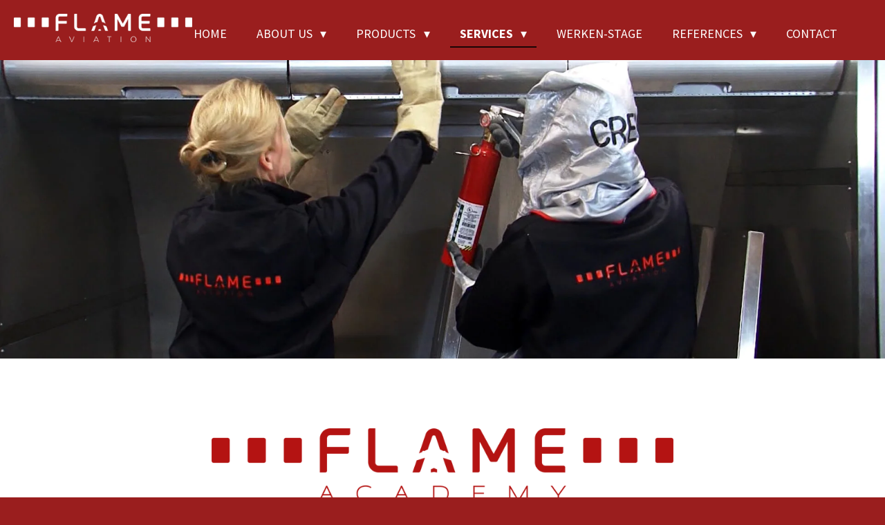

--- FILE ---
content_type: text/html; charset=UTF-8
request_url: https://www.flame-aviation.com/services/training
body_size: 12062
content:
<!DOCTYPE html>
<html lang="en-GB">
    <head>
        <meta http-equiv="Content-Type" content="text/html; charset=utf-8">
        <meta name="viewport" content="width=device-width, initial-scale=1.0, maximum-scale=5.0">
        <meta http-equiv="X-UA-Compatible" content="IE=edge">
        <link rel="canonical" href="https://www.flame-aviation.com/services/training">
        <link rel="sitemap" type="application/xml" href="https://www.flame-aviation.com/sitemap.xml">
        <meta property="og:title" content="Training / Services | Flame Aviation">
        <meta property="og:url" content="https://www.flame-aviation.com/services/training">
        <base href="https://www.flame-aviation.com/">
        <meta name="description" property="og:description" content="Fire training and instructor training for Flame Aviation&#039;s fire trainers (RFFT).">
                <script nonce="3c063593a2498051a022f615502b72c1">
            
            window.JOUWWEB = window.JOUWWEB || {};
            window.JOUWWEB.application = window.JOUWWEB.application || {};
            window.JOUWWEB.application = {"backends":[{"domain":"jouwweb.nl","freeDomain":"jouwweb.site"},{"domain":"webador.com","freeDomain":"webadorsite.com"},{"domain":"webador.de","freeDomain":"webadorsite.com"},{"domain":"webador.fr","freeDomain":"webadorsite.com"},{"domain":"webador.es","freeDomain":"webadorsite.com"},{"domain":"webador.it","freeDomain":"webadorsite.com"},{"domain":"jouwweb.be","freeDomain":"jouwweb.site"},{"domain":"webador.ie","freeDomain":"webadorsite.com"},{"domain":"webador.co.uk","freeDomain":"webadorsite.com"},{"domain":"webador.at","freeDomain":"webadorsite.com"},{"domain":"webador.be","freeDomain":"webadorsite.com"},{"domain":"webador.ch","freeDomain":"webadorsite.com"},{"domain":"webador.ch","freeDomain":"webadorsite.com"},{"domain":"webador.mx","freeDomain":"webadorsite.com"},{"domain":"webador.com","freeDomain":"webadorsite.com"},{"domain":"webador.dk","freeDomain":"webadorsite.com"},{"domain":"webador.se","freeDomain":"webadorsite.com"},{"domain":"webador.no","freeDomain":"webadorsite.com"},{"domain":"webador.fi","freeDomain":"webadorsite.com"},{"domain":"webador.ca","freeDomain":"webadorsite.com"},{"domain":"webador.ca","freeDomain":"webadorsite.com"},{"domain":"webador.pl","freeDomain":"webadorsite.com"},{"domain":"webador.com.au","freeDomain":"webadorsite.com"},{"domain":"webador.nz","freeDomain":"webadorsite.com"}],"editorLocale":"nl-NL","editorTimezone":"Europe\/Amsterdam","editorLanguage":"nl","analytics4TrackingId":"G-E6PZPGE4QM","analyticsDimensions":[],"backendDomain":"www.jouwweb.nl","backendShortDomain":"jouwweb.nl","backendKey":"jouwweb-nl","freeWebsiteDomain":"jouwweb.site","noSsl":false,"build":{"reference":"da7f817"},"linkHostnames":["www.jouwweb.nl","www.webador.com","www.webador.de","www.webador.fr","www.webador.es","www.webador.it","www.jouwweb.be","www.webador.ie","www.webador.co.uk","www.webador.at","www.webador.be","www.webador.ch","fr.webador.ch","www.webador.mx","es.webador.com","www.webador.dk","www.webador.se","www.webador.no","www.webador.fi","www.webador.ca","fr.webador.ca","www.webador.pl","www.webador.com.au","www.webador.nz"],"assetsUrl":"https:\/\/assets.jwwb.nl","loginUrl":"https:\/\/www.jouwweb.nl\/inloggen","publishUrl":"https:\/\/www.jouwweb.nl\/v2\/website\/1488223\/publish-proxy","adminUserOrIp":false,"pricing":{"plans":{"lite":{"amount":"700","currency":"EUR"},"pro":{"amount":"1200","currency":"EUR"},"business":{"amount":"2400","currency":"EUR"}},"yearlyDiscount":{"price":{"amount":"0","currency":"EUR"},"ratio":0,"percent":"0%","discountPrice":{"amount":"0","currency":"EUR"},"termPricePerMonth":{"amount":"0","currency":"EUR"},"termPricePerYear":{"amount":"0","currency":"EUR"}}},"hcUrl":{"add-product-variants":"https:\/\/help.jouwweb.nl\/hc\/nl\/articles\/28594307773201","basic-vs-advanced-shipping":"https:\/\/help.jouwweb.nl\/hc\/nl\/articles\/28594268794257","html-in-head":"https:\/\/help.jouwweb.nl\/hc\/nl\/articles\/28594336422545","link-domain-name":"https:\/\/help.jouwweb.nl\/hc\/nl\/articles\/28594325307409","optimize-for-mobile":"https:\/\/help.jouwweb.nl\/hc\/nl\/articles\/28594312927121","seo":"https:\/\/help.jouwweb.nl\/hc\/nl\/sections\/28507243966737","transfer-domain-name":"https:\/\/help.jouwweb.nl\/hc\/nl\/articles\/28594325232657","website-not-secure":"https:\/\/help.jouwweb.nl\/hc\/nl\/articles\/28594252935825"}};
            window.JOUWWEB.brand = {"type":"jouwweb","name":"JouwWeb","domain":"JouwWeb.nl","supportEmail":"support@jouwweb.nl"};
                    
                window.JOUWWEB = window.JOUWWEB || {};
                window.JOUWWEB.websiteRendering = {"locale":"en-GB","timezone":"Europe\/Amsterdam","routes":{"api\/upload\/product-field":"\/_api\/upload\/product-field","checkout\/cart":"\/cart","payment":"\/complete-order\/:publicOrderId","payment\/forward":"\/complete-order\/:publicOrderId\/forward","public-order":"\/order\/:publicOrderId","checkout\/authorize":"\/cart\/authorize\/:gateway","wishlist":"\/wishlist"}};
                                                    window.JOUWWEB.website = {"id":1488223,"locale":"en-GB","enabled":true,"title":"Flame Aviation","hasTitle":true,"roleOfLoggedInUser":null,"ownerLocale":"nl-NL","plan":"business","freeWebsiteDomain":"jouwweb.site","backendKey":"jouwweb-nl","currency":"EUR","defaultLocale":"en-GB","url":"https:\/\/www.flame-aviation.com\/","homepageSegmentId":5582981,"category":"website","isOffline":false,"isPublished":true,"locales":["en-GB"],"allowed":{"ads":false,"credits":true,"externalLinks":true,"slideshow":true,"customDefaultSlideshow":true,"hostedAlbums":true,"moderators":true,"mailboxQuota":10,"statisticsVisitors":true,"statisticsDetailed":true,"statisticsMonths":-1,"favicon":true,"password":true,"freeDomains":2,"freeMailAccounts":1,"canUseLanguages":false,"fileUpload":true,"legacyFontSize":false,"webshop":true,"products":-1,"imageText":false,"search":true,"audioUpload":true,"videoUpload":5000,"allowDangerousForms":false,"allowHtmlCode":true,"mobileBar":true,"sidebar":true,"poll":false,"allowCustomForms":true,"allowBusinessListing":true,"allowCustomAnalytics":true,"allowAccountingLink":true,"digitalProducts":true,"sitemapElement":false},"mobileBar":{"enabled":true,"theme":"dark","email":{"active":true,"value":"robin@flame-aviation.com"},"location":{"active":true,"value":"Mees Toxopeustraat 3a, Leiden, The Netherlands"},"phone":{"active":true,"value":"+31630121679"},"whatsapp":{"active":true,"value":"+31630121679"},"social":{"active":false,"network":"facebook"}},"webshop":{"enabled":false,"currency":"EUR","taxEnabled":false,"taxInclusive":true,"vatDisclaimerVisible":false,"orderNotice":"<p>Indien je speciale wensen hebt kun je deze doorgeven via het Opmerkingen-veld in de laatste stap.<\/p>","orderConfirmation":null,"freeShipping":false,"freeShippingAmount":"0.00","shippingDisclaimerVisible":false,"pickupAllowed":false,"couponAllowed":false,"detailsPageAvailable":true,"socialMediaVisible":true,"termsPage":null,"termsPageUrl":null,"extraTerms":null,"pricingVisible":true,"orderButtonVisible":true,"shippingAdvanced":false,"shippingAdvancedBackEnd":false,"soldOutVisible":true,"backInStockNotificationEnabled":false,"canAddProducts":true,"nextOrderNumber":1,"allowedServicePoints":[],"sendcloudConfigured":false,"sendcloudFallbackPublicKey":"a3d50033a59b4a598f1d7ce7e72aafdf","taxExemptionAllowed":true,"invoiceComment":null,"emptyCartVisible":false,"minimumOrderPrice":null,"productNumbersEnabled":false,"wishlistEnabled":false,"hideTaxOnCart":false},"isTreatedAsWebshop":false};                            window.JOUWWEB.cart = {"products":[],"coupon":null,"shippingCountryCode":null,"shippingChoice":null,"breakdown":[]};                            window.JOUWWEB.scripts = ["website-rendering\/slideshow"];                        window.parent.JOUWWEB.colorPalette = window.JOUWWEB.colorPalette;
        </script>
                <title>Training / Services | Flame Aviation</title>
                                                                            <meta property="og:image" content="https&#x3A;&#x2F;&#x2F;primary.jwwb.nl&#x2F;public&#x2F;p&#x2F;o&#x2F;n&#x2F;temp-lgspdrxbgksvgfkuujyo&#x2F;gg6wvx&#x2F;FlameACADEMY.png&#x3F;enable-io&#x3D;true&amp;enable&#x3D;upscale&amp;fit&#x3D;bounds&amp;width&#x3D;1200">
                    <meta property="og:image" content="https&#x3A;&#x2F;&#x2F;primary.jwwb.nl&#x2F;public&#x2F;p&#x2F;o&#x2F;n&#x2F;temp-lgspdrxbgksvgfkuujyo&#x2F;flightsafety-high.jpg&#x3F;enable-io&#x3D;true&amp;enable&#x3D;upscale&amp;fit&#x3D;bounds&amp;width&#x3D;1200">
                    <meta property="og:image" content="https&#x3A;&#x2F;&#x2F;primary.jwwb.nl&#x2F;public&#x2F;p&#x2F;o&#x2F;n&#x2F;temp-lgspdrxbgksvgfkuujyo&#x2F;meiona&#x2F;kakaotalk_20210825_145413590.jpg&#x3F;enable-io&#x3D;true&amp;enable&#x3D;upscale&amp;fit&#x3D;bounds&amp;width&#x3D;1200">
                    <meta property="og:image" content="https&#x3A;&#x2F;&#x2F;primary.jwwb.nl&#x2F;public&#x2F;p&#x2F;o&#x2F;n&#x2F;temp-lgspdrxbgksvgfkuujyo&#x2F;de57f3a1-0c92-43e0-92f5-03dbfc21c8b6-1-high.jpg&#x3F;enable-io&#x3D;true&amp;enable&#x3D;upscale&amp;fit&#x3D;bounds&amp;width&#x3D;1200">
                    <meta property="og:image" content="https&#x3A;&#x2F;&#x2F;primary.jwwb.nl&#x2F;public&#x2F;p&#x2F;o&#x2F;n&#x2F;temp-lgspdrxbgksvgfkuujyo&#x2F;flame-aviation-high.jpg&#x3F;enable-io&#x3D;true&amp;enable&#x3D;upscale&amp;fit&#x3D;bounds&amp;width&#x3D;1200">
                                    <meta name="twitter:card" content="summary_large_image">
                        <meta property="twitter:image" content="https&#x3A;&#x2F;&#x2F;primary.jwwb.nl&#x2F;public&#x2F;p&#x2F;o&#x2F;n&#x2F;temp-lgspdrxbgksvgfkuujyo&#x2F;gg6wvx&#x2F;FlameACADEMY.png&#x3F;enable-io&#x3D;true&amp;enable&#x3D;upscale&amp;fit&#x3D;bounds&amp;width&#x3D;1200">
                                                    <script src="https://plausible.io/js/script.manual.js" nonce="3c063593a2498051a022f615502b72c1" data-turbo-track="reload" defer data-domain="shard23.jouwweb.nl"></script>
<link rel="stylesheet" type="text/css" href="https://gfonts.jwwb.nl/css?display=fallback&amp;family=Source+Sans+Pro%3A400%2C700%2C400italic%2C700italic" nonce="3c063593a2498051a022f615502b72c1" data-turbo-track="dynamic">
<script src="https://assets.jwwb.nl/assets/build/website-rendering/en-GB.js?bust=fe80546e0ac60ffdf7e0" nonce="3c063593a2498051a022f615502b72c1" data-turbo-track="reload" defer></script>
<script src="https://assets.jwwb.nl/assets/website-rendering/runtime.d9e65c74d3b5e295ad0f.js?bust=5de238b33c4b1a20f3c0" nonce="3c063593a2498051a022f615502b72c1" data-turbo-track="reload" defer></script>
<script src="https://assets.jwwb.nl/assets/website-rendering/103.3d75ec3708e54af67f50.js?bust=cb0aa3c978e146edbd0d" nonce="3c063593a2498051a022f615502b72c1" data-turbo-track="reload" defer></script>
<script src="https://assets.jwwb.nl/assets/website-rendering/main.bcab55bcfe2c590dc3f8.js?bust=b6d9535978efcc7ec6e9" nonce="3c063593a2498051a022f615502b72c1" data-turbo-track="reload" defer></script>
<link rel="preload" href="https://assets.jwwb.nl/assets/website-rendering/styles.e3fbacb39e54ae23f98d.css?bust=0288a9a53dd3ec3062c5" as="style">
<link rel="preload" href="https://assets.jwwb.nl/assets/website-rendering/fonts/icons-website-rendering/font/website-rendering.woff2?bust=bd2797014f9452dadc8e" as="font" crossorigin>
<link rel="preconnect" href="https://gfonts.jwwb.nl">
<link rel="stylesheet" type="text/css" href="https://assets.jwwb.nl/assets/website-rendering/styles.e3fbacb39e54ae23f98d.css?bust=0288a9a53dd3ec3062c5" nonce="3c063593a2498051a022f615502b72c1" data-turbo-track="dynamic">
<link rel="preconnect" href="https://assets.jwwb.nl">
<link rel="stylesheet" type="text/css" href="https://primary.jwwb.nl/public/p/o/n/temp-lgspdrxbgksvgfkuujyo/style.css?bust=1767003885" nonce="3c063593a2498051a022f615502b72c1" data-turbo-track="dynamic">    </head>
    <body
        id="top"
        class="jw-is-slideshow jw-header-is-image jw-is-segment-page jw-is-frontend jw-is-no-sidebar jw-is-no-messagebar jw-is-no-touch-device jw-is-no-mobile"
                                    data-jouwweb-page="5644134"
                                                data-jouwweb-segment-id="5644134"
                                                data-jouwweb-segment-type="page"
                                                data-template-threshold="960"
                                                data-template-name="business-banner"
                            itemscope
        itemtype="https://schema.org/WebPage"
    >
                                    <meta itemprop="url" content="https://www.flame-aviation.com/services/training">
        <div class="jw-background"></div>
        <div class="jw-body">
            <div class="jw-mobile-menu jw-mobile-is-logo js-mobile-menu">
            <span class="jw-mobile-menu__button jw-mobile-menu__button--dummy"></span>        <div class="jw-mobile-header jw-mobile-header--image">
        <a            class="jw-mobile-header-content"
                            href="/"
                        >
                            <img class="jw-mobile-logo jw-mobile-logo--landscape" src="https://primary.jwwb.nl/public/p/o/n/temp-lgspdrxbgksvgfkuujyo/e3dj8k/FlameAviation-logo_RGB_DIAP.png?enable-io=true&amp;enable=upscale&amp;height=70" srcset="https://primary.jwwb.nl/public/p/o/n/temp-lgspdrxbgksvgfkuujyo/e3dj8k/FlameAviation-logo_RGB_DIAP.png?enable-io=true&amp;enable=upscale&amp;height=70 1x" alt="Flame Aviation" title="Flame Aviation">                                </a>
    </div>

    
            <button
            type="button"
            class="jw-mobile-menu__button jw-mobile-toggle"
            aria-label="Toggle menu"
        >
            <span class="jw-icon-burger"></span>
        </button>
    </div>
            <script nonce="3c063593a2498051a022f615502b72c1">
    JOUWWEB.templateConfig = {
        header: {
            mobileSelector: '.jw-mobile-menu',
            updatePusher: function (headerHeight, state) {
                $('.jw-menu-clone').css('top', headerHeight);
            },
        },
    };
</script>
<header class="header-wrap js-topbar-content-container">
    <div class="header">
        <div class="jw-header-logo">
            <div
    id="jw-header-image-container"
    class="jw-header jw-header-image jw-header-image-toggle"
    style="flex-basis: 331px; max-width: 331px; flex-shrink: 1;"
>
            <a href="/">
        <img id="jw-header-image" data-image-id="26981936" srcset="https://primary.jwwb.nl/public/p/o/n/temp-lgspdrxbgksvgfkuujyo/e3dj8k/FlameAviation-logo_RGB_DIAP.png?enable-io=true&amp;width=331 331w, https://primary.jwwb.nl/public/p/o/n/temp-lgspdrxbgksvgfkuujyo/e3dj8k/FlameAviation-logo_RGB_DIAP.png?enable-io=true&amp;width=662 662w" class="jw-header-image" title="Flame Aviation" style="max-height: 80px;" sizes="331px" width="331" height="53" intrinsicsize="331.00 x 53.00" alt="Flame Aviation">                </a>
    </div>
        <div
    class="jw-header jw-header-title-container jw-header-text jw-header-text-toggle"
    data-stylable="true"
>
    <a        id="jw-header-title"
        class="jw-header-title"
                    href="/"
            >
        Flame Aviation    </a>
</div>
</div>
    </div>
    <nav class="menu jw-menu-copy">
        <ul
    id="jw-menu"
    class="jw-menu jw-menu-horizontal"
            >
            <li
    class="jw-menu-item"
>
        <a        class="jw-menu-link"
        href="/"                                            data-page-link-id="5582981"
                            >
                <span class="">
            Home        </span>
            </a>
                </li>
            <li
    class="jw-menu-item jw-menu-has-submenu"
>
        <a        class="jw-menu-link"
        href="/about-us"                                            data-page-link-id="5583659"
                            >
                <span class="">
            About us        </span>
                    <span class="jw-arrow jw-arrow-toplevel"></span>
            </a>
                    <ul
            class="jw-submenu"
                    >
                            <li
    class="jw-menu-item"
>
        <a        class="jw-menu-link"
        href="/about-us/our-business"                                            data-page-link-id="5734501"
                            >
                <span class="">
            Our business        </span>
            </a>
                </li>
                            <li
    class="jw-menu-item"
>
        <a        class="jw-menu-link"
        href="/about-us/events"                                            data-page-link-id="5734516"
                            >
                <span class="">
            Events        </span>
            </a>
                </li>
                            <li
    class="jw-menu-item"
>
        <a        class="jw-menu-link"
        href="/about-us/history"                                            data-page-link-id="5734513"
                            >
                <span class="">
            History        </span>
            </a>
                </li>
                    </ul>
        </li>
            <li
    class="jw-menu-item jw-menu-has-submenu"
>
        <a        class="jw-menu-link"
        href="/products"                                            data-page-link-id="5585048"
                            >
                <span class="">
            Products        </span>
                    <span class="jw-arrow jw-arrow-toplevel"></span>
            </a>
                    <ul
            class="jw-submenu"
                    >
                            <li
    class="jw-menu-item"
>
        <a        class="jw-menu-link"
        href="/products/v7000-brigade-series"                                            data-page-link-id="5636033"
                            >
                <span class="">
            V7000 Brigade™-series        </span>
            </a>
                </li>
                            <li
    class="jw-menu-item"
>
        <a        class="jw-menu-link"
        href="/products/v9000-commander-series"                                            data-page-link-id="5587848"
                            >
                <span class="">
            V9000 Commander™-series        </span>
            </a>
                </li>
                            <li
    class="jw-menu-item"
>
        <a        class="jw-menu-link"
        href="/products/v10-titan-series"                                            data-page-link-id="31766768"
                            >
                <span class="">
            V10 Titan™-series        </span>
            </a>
                </li>
                            <li
    class="jw-menu-item"
>
        <a        class="jw-menu-link"
        href="/products/ars-1200-refilling-station"                                            data-page-link-id="5601065"
                            >
                <span class="">
            ARS 1200 Refilling station        </span>
            </a>
                </li>
                            <li
    class="jw-menu-item"
>
        <a        class="jw-menu-link"
        href="/products/fire-training-courseware"                                            data-page-link-id="5661545"
                            >
                <span class="">
            Fire training courseware        </span>
            </a>
                </li>
                            <li
    class="jw-menu-item"
>
        <a        class="jw-menu-link"
        href="/products/h7000-helifire-series"                                            data-page-link-id="5708853"
                            >
                <span class="">
            H7000 Helifire™-series        </span>
            </a>
                </li>
                            <li
    class="jw-menu-item"
>
        <a        class="jw-menu-link"
        href="/products/s9000-neptune-series"                                            data-page-link-id="5709014"
                            >
                <span class="">
            S9000 Neptune™-series        </span>
            </a>
                </li>
                    </ul>
        </li>
            <li
    class="jw-menu-item jw-menu-has-submenu jw-menu-is-active"
>
        <a        class="jw-menu-link js-active-menu-item"
        href="/services"                                            data-page-link-id="5642806"
                            >
                <span class="">
            Services        </span>
                    <span class="jw-arrow jw-arrow-toplevel"></span>
            </a>
                    <ul
            class="jw-submenu"
                    >
                            <li
    class="jw-menu-item"
>
        <a        class="jw-menu-link"
        href="/services/delivery"                                            data-page-link-id="5626000"
                            >
                <span class="">
            Delivery        </span>
            </a>
                </li>
                            <li
    class="jw-menu-item"
>
        <a        class="jw-menu-link"
        href="/services/installation"                                            data-page-link-id="5626050"
                            >
                <span class="">
            Installation        </span>
            </a>
                </li>
                            <li
    class="jw-menu-item jw-menu-is-active"
>
        <a        class="jw-menu-link js-active-menu-item"
        href="/services/training"                                            data-page-link-id="5644134"
                            >
                <span class="">
            Training        </span>
            </a>
                </li>
                            <li
    class="jw-menu-item"
>
        <a        class="jw-menu-link"
        href="/services/maintenance"                                            data-page-link-id="5630160"
                            >
                <span class="">
            Maintenance        </span>
            </a>
                </li>
                            <li
    class="jw-menu-item"
>
        <a        class="jw-menu-link"
        href="/services/support"                                            data-page-link-id="5626055"
                            >
                <span class="">
            Support        </span>
            </a>
                </li>
                            <li
    class="jw-menu-item"
>
        <a        class="jw-menu-link"
        href="/services/downloads"                                            data-page-link-id="6207205"
                            >
                <span class="">
            Downloads        </span>
            </a>
                </li>
                            <li
    class="jw-menu-item"
>
        <a        class="jw-menu-link"
        href="/services/shared-page"                                            data-page-link-id="7509857"
                            >
                <span class="">
            Shared page        </span>
            </a>
                </li>
                    </ul>
        </li>
            <li
    class="jw-menu-item"
>
        <a        class="jw-menu-link"
        href="/werken-stage"                                            data-page-link-id="9748617"
                            >
                <span class="">
            Werken-stage        </span>
            </a>
                </li>
            <li
    class="jw-menu-item jw-menu-has-submenu"
>
        <a        class="jw-menu-link"
        href="/references"                                            data-page-link-id="5588262"
                            >
                <span class="">
            References        </span>
                    <span class="jw-arrow jw-arrow-toplevel"></span>
            </a>
                    <ul
            class="jw-submenu"
                    >
                            <li
    class="jw-menu-item"
>
        <a        class="jw-menu-link"
        href="/references/air-new-zealand"                                            data-page-link-id="5591230"
                            >
                <span class="">
            Air New Zealand        </span>
            </a>
                </li>
                            <li
    class="jw-menu-item"
>
        <a        class="jw-menu-link"
        href="/references/all-nippon-airways"                                            data-page-link-id="5624955"
                            >
                <span class="">
            All Nippon Airways        </span>
            </a>
                </li>
                            <li
    class="jw-menu-item"
>
        <a        class="jw-menu-link"
        href="/references/austrian-airlines"                                            data-page-link-id="5624498"
                            >
                <span class="">
            Austrian Airlines        </span>
            </a>
                </li>
                            <li
    class="jw-menu-item"
>
        <a        class="jw-menu-link"
        href="/references/baa-training"                                            data-page-link-id="5624905"
                            >
                <span class="">
            BAA Training        </span>
            </a>
                </li>
                            <li
    class="jw-menu-item"
>
        <a        class="jw-menu-link"
        href="/references/british-airways"                                            data-page-link-id="5624384"
                            >
                <span class="">
            British Airways        </span>
            </a>
                </li>
                            <li
    class="jw-menu-item"
>
        <a        class="jw-menu-link"
        href="/references/cae-kuala-lumpur"                                            data-page-link-id="5600741"
                            >
                <span class="">
            CAE Kuala Lumpur        </span>
            </a>
                </li>
                            <li
    class="jw-menu-item"
>
        <a        class="jw-menu-link"
        href="/references/cae-london-gatwick"                                            data-page-link-id="5600765"
                            >
                <span class="">
            CAE London-Gatwick        </span>
            </a>
                </li>
                            <li
    class="jw-menu-item"
>
        <a        class="jw-menu-link"
        href="/references/cae-stockholm"                                            data-page-link-id="5600814"
                            >
                <span class="">
            CAE Stockholm        </span>
            </a>
                </li>
                            <li
    class="jw-menu-item"
>
        <a        class="jw-menu-link"
        href="/references/cae-oslo"                                            data-page-link-id="5624987"
                            >
                <span class="">
            CAE Oslo        </span>
            </a>
                </li>
                            <li
    class="jw-menu-item"
>
        <a        class="jw-menu-link"
        href="/references/dynamic-advanced-training"                                            data-page-link-id="5624520"
                            >
                <span class="">
            Dynamic Advanced Training        </span>
            </a>
                </li>
                            <li
    class="jw-menu-item"
>
        <a        class="jw-menu-link"
        href="/references/fwstc"                                            data-page-link-id="5591116"
                            >
                <span class="">
            FWSTC        </span>
            </a>
                </li>
                            <li
    class="jw-menu-item"
>
        <a        class="jw-menu-link"
        href="/references/hong-kong-airlines"                                            data-page-link-id="5600837"
                            >
                <span class="">
            Hong Kong Airlines        </span>
            </a>
                </li>
                            <li
    class="jw-menu-item"
>
        <a        class="jw-menu-link"
        href="/references/icelandair"                                            data-page-link-id="5591134"
                            >
                <span class="">
            Icelandair        </span>
            </a>
                </li>
                            <li
    class="jw-menu-item"
>
        <a        class="jw-menu-link"
        href="/references/jet-airways"                                            data-page-link-id="5600417"
                            >
                <span class="">
            Jet Airways        </span>
            </a>
                </li>
                            <li
    class="jw-menu-item"
>
        <a        class="jw-menu-link"
        href="/references/klm-royal-dutch-airlines"                                            data-page-link-id="5591318"
                            >
                <span class="">
            KLM Royal Dutch Airlines        </span>
            </a>
                </li>
                            <li
    class="jw-menu-item"
>
        <a        class="jw-menu-link"
        href="/references/lot-polish-airlines"                                            data-page-link-id="5590031"
                            >
                <span class="">
            LOT Polish Airlines        </span>
            </a>
                </li>
                            <li
    class="jw-menu-item"
>
        <a        class="jw-menu-link"
        href="/references/lufthansa"                                            data-page-link-id="5591216"
                            >
                <span class="">
            Lufthansa        </span>
            </a>
                </li>
                            <li
    class="jw-menu-item"
>
        <a        class="jw-menu-link"
        href="/references/middle-east-airlines"                                            data-page-link-id="5591253"
                            >
                <span class="">
            Middle East Airlines        </span>
            </a>
                </li>
                            <li
    class="jw-menu-item"
>
        <a        class="jw-menu-link"
        href="/references/philippine-airlines"                                            data-page-link-id="5591243"
                            >
                <span class="">
            Philippine Airlines        </span>
            </a>
                </li>
                            <li
    class="jw-menu-item"
>
        <a        class="jw-menu-link"
        href="/references/romanian-aviation-academy"                                            data-page-link-id="5600860"
                            >
                <span class="">
            Romanian Aviation Academy        </span>
            </a>
                </li>
                            <li
    class="jw-menu-item"
>
        <a        class="jw-menu-link"
        href="/references/wizz-air-1"                                            data-page-link-id="16671351"
                            >
                <span class="">
            Wizz Air        </span>
            </a>
                </li>
                            <li
    class="jw-menu-item"
>
        <a        class="jw-menu-link"
        href="/references/faa"                                            data-page-link-id="16671446"
                            >
                <span class="">
            FAA        </span>
            </a>
                </li>
                            <li
    class="jw-menu-item"
>
        <a        class="jw-menu-link"
        href="/references/jetblue"                                            data-page-link-id="16671575"
                            >
                <span class="">
            jetBlue        </span>
            </a>
                </li>
                            <li
    class="jw-menu-item"
>
        <a        class="jw-menu-link"
        href="/references/baa-training-france"                                            data-page-link-id="16671666"
                            >
                <span class="">
            BAA Training France        </span>
            </a>
                </li>
                            <li
    class="jw-menu-item"
>
        <a        class="jw-menu-link"
        href="/references/flightsafety"                                            data-page-link-id="16671803"
                            >
                <span class="">
            FlightSafety        </span>
            </a>
                </li>
                            <li
    class="jw-menu-item"
>
        <a        class="jw-menu-link"
        href="/references/air-france"                                            data-page-link-id="16671837"
                            >
                <span class="">
            Air France        </span>
            </a>
                </li>
                            <li
    class="jw-menu-item"
>
        <a        class="jw-menu-link"
        href="/references/cae-athens"                                            data-page-link-id="16672022"
                            >
                <span class="">
            CAE Athens        </span>
            </a>
                </li>
                            <li
    class="jw-menu-item"
>
        <a        class="jw-menu-link"
        href="/references/air-astana"                                            data-page-link-id="16672314"
                            >
                <span class="">
            Air Astana        </span>
            </a>
                </li>
                            <li
    class="jw-menu-item"
>
        <a        class="jw-menu-link"
        href="/references/malaysian-airlines"                                            data-page-link-id="16672411"
                            >
                <span class="">
            Malaysian Airlines        </span>
            </a>
                </li>
                            <li
    class="jw-menu-item"
>
        <a        class="jw-menu-link"
        href="/references/royal-air-maroc"                                            data-page-link-id="5600709"
                            >
                <span class="">
            Royal Air Maroc        </span>
            </a>
                </li>
                            <li
    class="jw-menu-item"
>
        <a        class="jw-menu-link"
        href="/references/ryanair"                                            data-page-link-id="5591205"
                            >
                <span class="">
            Ryanair        </span>
            </a>
                </li>
                            <li
    class="jw-menu-item"
>
        <a        class="jw-menu-link"
        href="/references/singapore-airlines"                                            data-page-link-id="5591349"
                            >
                <span class="">
            Singapore Airlines        </span>
            </a>
                </li>
                            <li
    class="jw-menu-item"
>
        <a        class="jw-menu-link"
        href="/references/swiss"                                            data-page-link-id="5589944"
                            >
                <span class="">
            Swiss        </span>
            </a>
                </li>
                            <li
    class="jw-menu-item"
>
        <a        class="jw-menu-link"
        href="/references/tap-air-portugal"                                            data-page-link-id="5589978"
                            >
                <span class="">
            TAP Air Portugal        </span>
            </a>
                </li>
                            <li
    class="jw-menu-item"
>
        <a        class="jw-menu-link"
        href="/references/tui-airlines"                                            data-page-link-id="5624361"
                            >
                <span class="">
            TUI Airlines        </span>
            </a>
                </li>
                            <li
    class="jw-menu-item"
>
        <a        class="jw-menu-link"
        href="/references/tui-fly"                                            data-page-link-id="5591154"
                            >
                <span class="">
            TUI fly        </span>
            </a>
                </li>
                            <li
    class="jw-menu-item"
>
        <a        class="jw-menu-link"
        href="/references/t-way-air"                                            data-page-link-id="5624970"
                            >
                <span class="">
            T&#039;Way Air        </span>
            </a>
                </li>
                            <li
    class="jw-menu-item"
>
        <a        class="jw-menu-link"
        href="/references/uzbekistan-airways"                                            data-page-link-id="5624417"
                            >
                <span class="">
            Uzbekistan Airways        </span>
            </a>
                </li>
                            <li
    class="jw-menu-item"
>
        <a        class="jw-menu-link"
        href="/references/vietjet-air"                                            data-page-link-id="5624887"
                            >
                <span class="">
            Vietjet Air        </span>
            </a>
                </li>
                            <li
    class="jw-menu-item"
>
        <a        class="jw-menu-link"
        href="/references/cae-copenhagen"                                            data-page-link-id="5624442"
                            >
                <span class="">
            CAE Copenhagen        </span>
            </a>
                </li>
                    </ul>
        </li>
            <li
    class="jw-menu-item"
>
        <a        class="jw-menu-link"
        href="/contact"                                            data-page-link-id="5583268"
                            >
                <span class="">
            Contact        </span>
            </a>
                </li>
    
    </ul>

    <script nonce="3c063593a2498051a022f615502b72c1" id="jw-mobile-menu-template" type="text/template">
        <ul id="jw-menu" class="jw-menu jw-menu-horizontal jw-menu-spacing--mobile-bar">
                            <li
    class="jw-menu-item"
>
        <a        class="jw-menu-link"
        href="/"                                            data-page-link-id="5582981"
                            >
                <span class="">
            Home        </span>
            </a>
                </li>
                            <li
    class="jw-menu-item jw-menu-has-submenu"
>
        <a        class="jw-menu-link"
        href="/about-us"                                            data-page-link-id="5583659"
                            >
                <span class="">
            About us        </span>
                    <span class="jw-arrow jw-arrow-toplevel"></span>
            </a>
                    <ul
            class="jw-submenu"
                    >
                            <li
    class="jw-menu-item"
>
        <a        class="jw-menu-link"
        href="/about-us/our-business"                                            data-page-link-id="5734501"
                            >
                <span class="">
            Our business        </span>
            </a>
                </li>
                            <li
    class="jw-menu-item"
>
        <a        class="jw-menu-link"
        href="/about-us/events"                                            data-page-link-id="5734516"
                            >
                <span class="">
            Events        </span>
            </a>
                </li>
                            <li
    class="jw-menu-item"
>
        <a        class="jw-menu-link"
        href="/about-us/history"                                            data-page-link-id="5734513"
                            >
                <span class="">
            History        </span>
            </a>
                </li>
                    </ul>
        </li>
                            <li
    class="jw-menu-item jw-menu-has-submenu"
>
        <a        class="jw-menu-link"
        href="/products"                                            data-page-link-id="5585048"
                            >
                <span class="">
            Products        </span>
                    <span class="jw-arrow jw-arrow-toplevel"></span>
            </a>
                    <ul
            class="jw-submenu"
                    >
                            <li
    class="jw-menu-item"
>
        <a        class="jw-menu-link"
        href="/products/v7000-brigade-series"                                            data-page-link-id="5636033"
                            >
                <span class="">
            V7000 Brigade™-series        </span>
            </a>
                </li>
                            <li
    class="jw-menu-item"
>
        <a        class="jw-menu-link"
        href="/products/v9000-commander-series"                                            data-page-link-id="5587848"
                            >
                <span class="">
            V9000 Commander™-series        </span>
            </a>
                </li>
                            <li
    class="jw-menu-item"
>
        <a        class="jw-menu-link"
        href="/products/v10-titan-series"                                            data-page-link-id="31766768"
                            >
                <span class="">
            V10 Titan™-series        </span>
            </a>
                </li>
                            <li
    class="jw-menu-item"
>
        <a        class="jw-menu-link"
        href="/products/ars-1200-refilling-station"                                            data-page-link-id="5601065"
                            >
                <span class="">
            ARS 1200 Refilling station        </span>
            </a>
                </li>
                            <li
    class="jw-menu-item"
>
        <a        class="jw-menu-link"
        href="/products/fire-training-courseware"                                            data-page-link-id="5661545"
                            >
                <span class="">
            Fire training courseware        </span>
            </a>
                </li>
                            <li
    class="jw-menu-item"
>
        <a        class="jw-menu-link"
        href="/products/h7000-helifire-series"                                            data-page-link-id="5708853"
                            >
                <span class="">
            H7000 Helifire™-series        </span>
            </a>
                </li>
                            <li
    class="jw-menu-item"
>
        <a        class="jw-menu-link"
        href="/products/s9000-neptune-series"                                            data-page-link-id="5709014"
                            >
                <span class="">
            S9000 Neptune™-series        </span>
            </a>
                </li>
                    </ul>
        </li>
                            <li
    class="jw-menu-item jw-menu-has-submenu jw-menu-is-active"
>
        <a        class="jw-menu-link js-active-menu-item"
        href="/services"                                            data-page-link-id="5642806"
                            >
                <span class="">
            Services        </span>
                    <span class="jw-arrow jw-arrow-toplevel"></span>
            </a>
                    <ul
            class="jw-submenu"
                    >
                            <li
    class="jw-menu-item"
>
        <a        class="jw-menu-link"
        href="/services/delivery"                                            data-page-link-id="5626000"
                            >
                <span class="">
            Delivery        </span>
            </a>
                </li>
                            <li
    class="jw-menu-item"
>
        <a        class="jw-menu-link"
        href="/services/installation"                                            data-page-link-id="5626050"
                            >
                <span class="">
            Installation        </span>
            </a>
                </li>
                            <li
    class="jw-menu-item jw-menu-is-active"
>
        <a        class="jw-menu-link js-active-menu-item"
        href="/services/training"                                            data-page-link-id="5644134"
                            >
                <span class="">
            Training        </span>
            </a>
                </li>
                            <li
    class="jw-menu-item"
>
        <a        class="jw-menu-link"
        href="/services/maintenance"                                            data-page-link-id="5630160"
                            >
                <span class="">
            Maintenance        </span>
            </a>
                </li>
                            <li
    class="jw-menu-item"
>
        <a        class="jw-menu-link"
        href="/services/support"                                            data-page-link-id="5626055"
                            >
                <span class="">
            Support        </span>
            </a>
                </li>
                            <li
    class="jw-menu-item"
>
        <a        class="jw-menu-link"
        href="/services/downloads"                                            data-page-link-id="6207205"
                            >
                <span class="">
            Downloads        </span>
            </a>
                </li>
                            <li
    class="jw-menu-item"
>
        <a        class="jw-menu-link"
        href="/services/shared-page"                                            data-page-link-id="7509857"
                            >
                <span class="">
            Shared page        </span>
            </a>
                </li>
                    </ul>
        </li>
                            <li
    class="jw-menu-item"
>
        <a        class="jw-menu-link"
        href="/werken-stage"                                            data-page-link-id="9748617"
                            >
                <span class="">
            Werken-stage        </span>
            </a>
                </li>
                            <li
    class="jw-menu-item jw-menu-has-submenu"
>
        <a        class="jw-menu-link"
        href="/references"                                            data-page-link-id="5588262"
                            >
                <span class="">
            References        </span>
                    <span class="jw-arrow jw-arrow-toplevel"></span>
            </a>
                    <ul
            class="jw-submenu"
                    >
                            <li
    class="jw-menu-item"
>
        <a        class="jw-menu-link"
        href="/references/air-new-zealand"                                            data-page-link-id="5591230"
                            >
                <span class="">
            Air New Zealand        </span>
            </a>
                </li>
                            <li
    class="jw-menu-item"
>
        <a        class="jw-menu-link"
        href="/references/all-nippon-airways"                                            data-page-link-id="5624955"
                            >
                <span class="">
            All Nippon Airways        </span>
            </a>
                </li>
                            <li
    class="jw-menu-item"
>
        <a        class="jw-menu-link"
        href="/references/austrian-airlines"                                            data-page-link-id="5624498"
                            >
                <span class="">
            Austrian Airlines        </span>
            </a>
                </li>
                            <li
    class="jw-menu-item"
>
        <a        class="jw-menu-link"
        href="/references/baa-training"                                            data-page-link-id="5624905"
                            >
                <span class="">
            BAA Training        </span>
            </a>
                </li>
                            <li
    class="jw-menu-item"
>
        <a        class="jw-menu-link"
        href="/references/british-airways"                                            data-page-link-id="5624384"
                            >
                <span class="">
            British Airways        </span>
            </a>
                </li>
                            <li
    class="jw-menu-item"
>
        <a        class="jw-menu-link"
        href="/references/cae-kuala-lumpur"                                            data-page-link-id="5600741"
                            >
                <span class="">
            CAE Kuala Lumpur        </span>
            </a>
                </li>
                            <li
    class="jw-menu-item"
>
        <a        class="jw-menu-link"
        href="/references/cae-london-gatwick"                                            data-page-link-id="5600765"
                            >
                <span class="">
            CAE London-Gatwick        </span>
            </a>
                </li>
                            <li
    class="jw-menu-item"
>
        <a        class="jw-menu-link"
        href="/references/cae-stockholm"                                            data-page-link-id="5600814"
                            >
                <span class="">
            CAE Stockholm        </span>
            </a>
                </li>
                            <li
    class="jw-menu-item"
>
        <a        class="jw-menu-link"
        href="/references/cae-oslo"                                            data-page-link-id="5624987"
                            >
                <span class="">
            CAE Oslo        </span>
            </a>
                </li>
                            <li
    class="jw-menu-item"
>
        <a        class="jw-menu-link"
        href="/references/dynamic-advanced-training"                                            data-page-link-id="5624520"
                            >
                <span class="">
            Dynamic Advanced Training        </span>
            </a>
                </li>
                            <li
    class="jw-menu-item"
>
        <a        class="jw-menu-link"
        href="/references/fwstc"                                            data-page-link-id="5591116"
                            >
                <span class="">
            FWSTC        </span>
            </a>
                </li>
                            <li
    class="jw-menu-item"
>
        <a        class="jw-menu-link"
        href="/references/hong-kong-airlines"                                            data-page-link-id="5600837"
                            >
                <span class="">
            Hong Kong Airlines        </span>
            </a>
                </li>
                            <li
    class="jw-menu-item"
>
        <a        class="jw-menu-link"
        href="/references/icelandair"                                            data-page-link-id="5591134"
                            >
                <span class="">
            Icelandair        </span>
            </a>
                </li>
                            <li
    class="jw-menu-item"
>
        <a        class="jw-menu-link"
        href="/references/jet-airways"                                            data-page-link-id="5600417"
                            >
                <span class="">
            Jet Airways        </span>
            </a>
                </li>
                            <li
    class="jw-menu-item"
>
        <a        class="jw-menu-link"
        href="/references/klm-royal-dutch-airlines"                                            data-page-link-id="5591318"
                            >
                <span class="">
            KLM Royal Dutch Airlines        </span>
            </a>
                </li>
                            <li
    class="jw-menu-item"
>
        <a        class="jw-menu-link"
        href="/references/lot-polish-airlines"                                            data-page-link-id="5590031"
                            >
                <span class="">
            LOT Polish Airlines        </span>
            </a>
                </li>
                            <li
    class="jw-menu-item"
>
        <a        class="jw-menu-link"
        href="/references/lufthansa"                                            data-page-link-id="5591216"
                            >
                <span class="">
            Lufthansa        </span>
            </a>
                </li>
                            <li
    class="jw-menu-item"
>
        <a        class="jw-menu-link"
        href="/references/middle-east-airlines"                                            data-page-link-id="5591253"
                            >
                <span class="">
            Middle East Airlines        </span>
            </a>
                </li>
                            <li
    class="jw-menu-item"
>
        <a        class="jw-menu-link"
        href="/references/philippine-airlines"                                            data-page-link-id="5591243"
                            >
                <span class="">
            Philippine Airlines        </span>
            </a>
                </li>
                            <li
    class="jw-menu-item"
>
        <a        class="jw-menu-link"
        href="/references/romanian-aviation-academy"                                            data-page-link-id="5600860"
                            >
                <span class="">
            Romanian Aviation Academy        </span>
            </a>
                </li>
                            <li
    class="jw-menu-item"
>
        <a        class="jw-menu-link"
        href="/references/wizz-air-1"                                            data-page-link-id="16671351"
                            >
                <span class="">
            Wizz Air        </span>
            </a>
                </li>
                            <li
    class="jw-menu-item"
>
        <a        class="jw-menu-link"
        href="/references/faa"                                            data-page-link-id="16671446"
                            >
                <span class="">
            FAA        </span>
            </a>
                </li>
                            <li
    class="jw-menu-item"
>
        <a        class="jw-menu-link"
        href="/references/jetblue"                                            data-page-link-id="16671575"
                            >
                <span class="">
            jetBlue        </span>
            </a>
                </li>
                            <li
    class="jw-menu-item"
>
        <a        class="jw-menu-link"
        href="/references/baa-training-france"                                            data-page-link-id="16671666"
                            >
                <span class="">
            BAA Training France        </span>
            </a>
                </li>
                            <li
    class="jw-menu-item"
>
        <a        class="jw-menu-link"
        href="/references/flightsafety"                                            data-page-link-id="16671803"
                            >
                <span class="">
            FlightSafety        </span>
            </a>
                </li>
                            <li
    class="jw-menu-item"
>
        <a        class="jw-menu-link"
        href="/references/air-france"                                            data-page-link-id="16671837"
                            >
                <span class="">
            Air France        </span>
            </a>
                </li>
                            <li
    class="jw-menu-item"
>
        <a        class="jw-menu-link"
        href="/references/cae-athens"                                            data-page-link-id="16672022"
                            >
                <span class="">
            CAE Athens        </span>
            </a>
                </li>
                            <li
    class="jw-menu-item"
>
        <a        class="jw-menu-link"
        href="/references/air-astana"                                            data-page-link-id="16672314"
                            >
                <span class="">
            Air Astana        </span>
            </a>
                </li>
                            <li
    class="jw-menu-item"
>
        <a        class="jw-menu-link"
        href="/references/malaysian-airlines"                                            data-page-link-id="16672411"
                            >
                <span class="">
            Malaysian Airlines        </span>
            </a>
                </li>
                            <li
    class="jw-menu-item"
>
        <a        class="jw-menu-link"
        href="/references/royal-air-maroc"                                            data-page-link-id="5600709"
                            >
                <span class="">
            Royal Air Maroc        </span>
            </a>
                </li>
                            <li
    class="jw-menu-item"
>
        <a        class="jw-menu-link"
        href="/references/ryanair"                                            data-page-link-id="5591205"
                            >
                <span class="">
            Ryanair        </span>
            </a>
                </li>
                            <li
    class="jw-menu-item"
>
        <a        class="jw-menu-link"
        href="/references/singapore-airlines"                                            data-page-link-id="5591349"
                            >
                <span class="">
            Singapore Airlines        </span>
            </a>
                </li>
                            <li
    class="jw-menu-item"
>
        <a        class="jw-menu-link"
        href="/references/swiss"                                            data-page-link-id="5589944"
                            >
                <span class="">
            Swiss        </span>
            </a>
                </li>
                            <li
    class="jw-menu-item"
>
        <a        class="jw-menu-link"
        href="/references/tap-air-portugal"                                            data-page-link-id="5589978"
                            >
                <span class="">
            TAP Air Portugal        </span>
            </a>
                </li>
                            <li
    class="jw-menu-item"
>
        <a        class="jw-menu-link"
        href="/references/tui-airlines"                                            data-page-link-id="5624361"
                            >
                <span class="">
            TUI Airlines        </span>
            </a>
                </li>
                            <li
    class="jw-menu-item"
>
        <a        class="jw-menu-link"
        href="/references/tui-fly"                                            data-page-link-id="5591154"
                            >
                <span class="">
            TUI fly        </span>
            </a>
                </li>
                            <li
    class="jw-menu-item"
>
        <a        class="jw-menu-link"
        href="/references/t-way-air"                                            data-page-link-id="5624970"
                            >
                <span class="">
            T&#039;Way Air        </span>
            </a>
                </li>
                            <li
    class="jw-menu-item"
>
        <a        class="jw-menu-link"
        href="/references/uzbekistan-airways"                                            data-page-link-id="5624417"
                            >
                <span class="">
            Uzbekistan Airways        </span>
            </a>
                </li>
                            <li
    class="jw-menu-item"
>
        <a        class="jw-menu-link"
        href="/references/vietjet-air"                                            data-page-link-id="5624887"
                            >
                <span class="">
            Vietjet Air        </span>
            </a>
                </li>
                            <li
    class="jw-menu-item"
>
        <a        class="jw-menu-link"
        href="/references/cae-copenhagen"                                            data-page-link-id="5624442"
                            >
                <span class="">
            CAE Copenhagen        </span>
            </a>
                </li>
                    </ul>
        </li>
                            <li
    class="jw-menu-item"
>
        <a        class="jw-menu-link"
        href="/contact"                                            data-page-link-id="5583268"
                            >
                <span class="">
            Contact        </span>
            </a>
                </li>
            
                    </ul>
    </script>
    </nav>
</header>
<div
    id="jw-slideshow"
    class="jw-slideshow jw-slideshow-toggle jw-slideshow--height-ratio jw-slideshow--parallax jw-slideshow--parallax-effect banner-md"
    data-pause="7000"
    data-autoplay="1"
    data-transition="horizontal"
    data-ratio="0.6"
>
                    <div class="bx-wrapper"><div class="bx-viewport">
        <ul>
                    <li class="jw-slideshow-slide">
    <div data-key="0" data-text="" data-subtext="" data-buttontext="" data-buttontarget="_self" data-backdrop="0" data-layout="no-text" style="background-position: 50% 50%; background-image: url(&#039;https://primary.jwwb.nl/public/p/o/n/temp-lgspdrxbgksvgfkuujyo/Fx7firecabinvers2mpg00_06_30_24Still002.jpg?enable-io=true&amp;fit=bounds&amp;width=1920&amp;height=1920&#039;);" data-background-position-x="0.5" data-background-position-y="0.5" class="jw-slideshow-slide-content jw-slideshow-slide-content--display-cover jw-slideshow-slide-content--no-backdrop ">                                <div class="bx-caption-wrapper jw-slideshow-slide-align-center">
            <div class="bx-caption">
                <div class="jw-slideshow-title"></div>
                                            </div>
        </div>
    </div>
</li>

            </ul>
            </div></div>
        <div class="jw-slideshow__scroll-arrow">
        <i class="website-rendering-icon-down-open-big"></i>
    </div>
    <style>
                .jw-slideshow-slide-content {
            min-height: 60vh;
        }
        @media screen and (min-height: 1200px) {
            .jw-slideshow-slide-content {
                min-height: 720px;
            }
        }
            </style>
</div>

<div class="main-content">
    
<main class="block-content">
    <div data-section-name="content" class="jw-section jw-section-content jw-responsive">
        <div
    id="jw-element-83004420"
    data-jw-element-id="83004420"
        class="jw-tree-node jw-element jw-strip-root jw-tree-container jw-node-is-first-child jw-node-is-last-child"
>
    <div
    id="jw-element-345760127"
    data-jw-element-id="345760127"
        class="jw-tree-node jw-element jw-strip jw-tree-container jw-strip--default jw-strip--style-color jw-strip--color-default jw-strip--padding-both jw-node-is-first-child jw-strip--primary jw-node-is-last-child"
>
    <div class="jw-strip__content-container"><div class="jw-strip__content jw-responsive">
                    <div
    id="jw-element-83005109"
    data-jw-element-id="83005109"
        class="jw-tree-node jw-element jw-spacer jw-node-is-first-child"
>
    <div
    class="jw-element-spacer-container "
    style="height: 24px"
>
    </div>
</div><div
    id="jw-element-101946249"
    data-jw-element-id="101946249"
        class="jw-tree-node jw-element jw-image"
>
    <div
    class="jw-intent jw-element-image jw-element-content jw-element-image-is-center jw-element-image--full-width-to-640"
            style="width: 668px;"
    >
            
        
                <picture
            class="jw-element-image__image-wrapper jw-image-is-square jw-intrinsic"
            style="padding-top: 15.8093%;"
        >
                                            <img class="jw-element-image__image jw-intrinsic__item" style="--jw-element-image--pan-x: 0.5; --jw-element-image--pan-y: 0.5;" alt="" src="https://primary.jwwb.nl/public/p/o/n/temp-lgspdrxbgksvgfkuujyo/FlameACADEMY.png" srcset="https://primary.jwwb.nl/public/p/o/n/temp-lgspdrxbgksvgfkuujyo/gg6wvx/FlameACADEMY.png?enable-io=true&amp;width=96 96w, https://primary.jwwb.nl/public/p/o/n/temp-lgspdrxbgksvgfkuujyo/gg6wvx/FlameACADEMY.png?enable-io=true&amp;width=147 147w, https://primary.jwwb.nl/public/p/o/n/temp-lgspdrxbgksvgfkuujyo/gg6wvx/FlameACADEMY.png?enable-io=true&amp;width=226 226w, https://primary.jwwb.nl/public/p/o/n/temp-lgspdrxbgksvgfkuujyo/gg6wvx/FlameACADEMY.png?enable-io=true&amp;width=347 347w, https://primary.jwwb.nl/public/p/o/n/temp-lgspdrxbgksvgfkuujyo/gg6wvx/FlameACADEMY.png?enable-io=true&amp;width=532 532w, https://primary.jwwb.nl/public/p/o/n/temp-lgspdrxbgksvgfkuujyo/gg6wvx/FlameACADEMY.png?enable-io=true&amp;width=816 816w, https://primary.jwwb.nl/public/p/o/n/temp-lgspdrxbgksvgfkuujyo/gg6wvx/FlameACADEMY.png?enable-io=true&amp;width=1252 1252w, https://primary.jwwb.nl/public/p/o/n/temp-lgspdrxbgksvgfkuujyo/gg6wvx/FlameACADEMY.png?enable-io=true&amp;width=1920 1920w" sizes="auto, min(100vw, 668px), 100vw" loading="lazy" width="797" height="126">                    </picture>

            </div>
</div><div
    id="jw-element-83005124"
    data-jw-element-id="83005124"
        class="jw-tree-node jw-element jw-spacer"
>
    <div
    class="jw-element-spacer-container "
    style="height: 27px"
>
    </div>
</div><div
    id="jw-element-83005131"
    data-jw-element-id="83005131"
        class="jw-tree-node jw-element jw-image-text"
>
    <div class="jw-element-imagetext-text">
            <p style="text-align: center;">Flame Academy is the learning platform from Flame Aviation. Following installation, we will train your staff on the following subjects:</p>    </div>
</div><div
    id="jw-element-222921628"
    data-jw-element-id="222921628"
        class="jw-tree-node jw-element jw-spacer"
>
    <div
    class="jw-element-spacer-container "
    style="height: 21px"
>
    </div>
</div><div
    id="jw-element-101947679"
    data-jw-element-id="101947679"
        class="jw-tree-node jw-element jw-columns jw-tree-container jw-tree-horizontal jw-columns--mode-flex"
>
    <div
    id="jw-element-222921828"
    data-jw-element-id="222921828"
            style="width: 19.449513762156%"
        class="jw-tree-node jw-element jw-column jw-tree-container jw-node-is-first-child jw-responsive lt200 lt300 lt400 lt480 lt540 lt600 lt640 lt800"
>
    <div
    id="jw-element-222921829"
    data-jw-element-id="222921829"
        class="jw-tree-node jw-element jw-spacer jw-node-is-first-child jw-node-is-last-child"
>
    <div
    class="jw-element-spacer-container "
    style="height: 50px"
>
    </div>
</div></div><div
    id="jw-element-101947681"
    data-jw-element-id="101947681"
            style="width: 30.641733956651%"
        class="jw-tree-node jw-element jw-column jw-tree-container jw-responsive lt400 lt480 lt540 lt600 lt640 lt800"
>
    <div
    id="jw-element-101947629"
    data-jw-element-id="101947629"
        class="jw-tree-node jw-element jw-image-text jw-node-is-first-child jw-node-is-last-child"
>
    <div class="jw-element-imagetext-text">
            <p><span>INSTRUCTOR TRAINING</span></p>
<ul>
<li><span>System start and power off</span></li>
<li><span>How to operate the fire trainer</span></li>
<li><span>Safety features of the fire trainer</span></li>
<li><span>Configuring the fire trainer</span></li>
<li><span>Creating lesson plans</span></li>
</ul>    </div>
</div></div><div
    id="jw-element-101947694"
    data-jw-element-id="101947694"
            style="width: 31.284217894553%"
        class="jw-tree-node jw-element jw-column jw-tree-container jw-responsive lt400 lt480 lt540 lt600 lt640 lt800"
>
    <div
    id="jw-element-222921499"
    data-jw-element-id="222921499"
        class="jw-tree-node jw-element jw-image-text jw-node-is-first-child jw-node-is-last-child"
>
    <div class="jw-element-imagetext-text">
            <p><span>TECHNICAL TRAINING&nbsp;</span></p>
<ul>
<li><span>System start and power off</span></li>
<li><span>How to operate the fire trainer</span></li>
<li><span>Safety features of the fire trainer</span></li>
<li><span>Preventive maintenance tasks</span></li>
<li><span>Corrective maintenance tasks</span></li>
<li><span>Trouble shooting</span></li>
<li><span>Documentation</span><span></span></li>
</ul>    </div>
</div></div><div
    id="jw-element-222921836"
    data-jw-element-id="222921836"
            style="width: 18.62453438664%"
        class="jw-tree-node jw-element jw-column jw-tree-container jw-node-is-last-child jw-responsive lt200 lt300 lt400 lt480 lt540 lt600 lt640 lt800"
>
    <div
    id="jw-element-222921837"
    data-jw-element-id="222921837"
        class="jw-tree-node jw-element jw-spacer jw-node-is-first-child jw-node-is-last-child"
>
    <div
    class="jw-element-spacer-container "
    style="height: 50px"
>
    </div>
</div></div></div><div
    id="jw-element-83005262"
    data-jw-element-id="83005262"
        class="jw-tree-node jw-element jw-spacer"
>
    <div
    class="jw-element-spacer-container "
    style="height: 22px"
>
    </div>
</div><div
    id="jw-element-83850746"
    data-jw-element-id="83850746"
        class="jw-tree-node jw-element jw-spacer"
>
    <div
    class="jw-element-spacer-container "
    style="height: 50px"
>
    </div>
</div><div
    id="jw-element-83207491"
    data-jw-element-id="83207491"
        class="jw-tree-node jw-element jw-spacer"
>
    <div
    class="jw-element-spacer-container "
    style="height: 21px"
>
    </div>
</div><div
    id="jw-element-83207535"
    data-jw-element-id="83207535"
        class="jw-tree-node jw-element jw-spacer"
>
    <div
    class="jw-element-spacer-container "
    style="height: 19px"
>
    </div>
</div><div
    id="jw-element-83207575"
    data-jw-element-id="83207575"
        class="jw-tree-node jw-element jw-spacer jw-node-is-last-child"
>
    <div
    class="jw-element-spacer-container "
    style="height: 23px"
>
    </div>
</div></div></div></div></div>            </div>
</main>
    </div>
<footer class="block-footer">
    <div
        data-section-name="footer"
        class="jw-section jw-section-footer jw-responsive"
    >
                <div class="jw-strip jw-strip--default jw-strip--style-color jw-strip--primary jw-strip--color-default jw-strip--padding-both"><div class="jw-strip__content-container"><div class="jw-strip__content jw-responsive">            <div
    id="jw-element-209432892"
    data-jw-element-id="209432892"
        class="jw-tree-node jw-element jw-simple-root jw-tree-container jw-node-is-first-child jw-node-is-last-child"
>
    <div
    id="jw-element-81897167"
    data-jw-element-id="81897167"
        class="jw-tree-node jw-element jw-columns jw-tree-container jw-tree-horizontal jw-columns--mode-flex jw-node-is-first-child jw-node-is-last-child"
>
    <div
    id="jw-element-81897168"
    data-jw-element-id="81897168"
            style="width: 24.95%"
        class="jw-tree-node jw-element jw-column jw-tree-container jw-node-is-first-child jw-responsive lt300 lt400 lt480 lt540 lt600 lt640 lt800"
>
    <div
    id="jw-element-81975578"
    data-jw-element-id="81975578"
        class="jw-tree-node jw-element jw-image-text jw-node-is-first-child"
>
    <div class="jw-element-imagetext-text">
            <p style="text-align: center;"><span style="color: #424242;"><strong><a data-jwlink-type="page" data-jwlink-identifier="5587845" data-jwlink-title="V7000 Brigade&trade;-series" href="/models/v7000-brigade-series" data-jwlink-readonly="false" style="color: #424242;">V7000 BRIGADE&trade;</a></strong></span></p>    </div>
</div><div
    id="jw-element-81897224"
    data-jw-element-id="81897224"
        class="jw-tree-node jw-element jw-image jw-node-is-last-child"
>
    <div
    class="jw-intent jw-element-image jw-element-content jw-element-image-is-left jw-element-image--full-width-to-420"
            style="width: 247px;"
    >
            
                    <a href="/models/v7000-brigade-series" data-page-link-id="5587845">        
                <picture
            class="jw-element-image__image-wrapper jw-image-is-rounded jw-intrinsic"
            style="padding-top: 75%;"
        >
                                            <img class="jw-element-image__image jw-intrinsic__item" style="--jw-element-image--pan-x: 0.5; --jw-element-image--pan-y: 0.5;" alt="V7000 Brigade fire trainer" src="https://primary.jwwb.nl/public/p/o/n/temp-lgspdrxbgksvgfkuujyo/flightsafety-high.jpg?enable-io=true&amp;enable=upscale&amp;crop=1.3333%3A1&amp;width=800" srcset="https://primary.jwwb.nl/public/p/o/n/temp-lgspdrxbgksvgfkuujyo/flightsafety-high.jpg?enable-io=true&amp;crop=1.3333%3A1&amp;width=96 96w, https://primary.jwwb.nl/public/p/o/n/temp-lgspdrxbgksvgfkuujyo/flightsafety-high.jpg?enable-io=true&amp;crop=1.3333%3A1&amp;width=147 147w, https://primary.jwwb.nl/public/p/o/n/temp-lgspdrxbgksvgfkuujyo/flightsafety-high.jpg?enable-io=true&amp;crop=1.3333%3A1&amp;width=226 226w, https://primary.jwwb.nl/public/p/o/n/temp-lgspdrxbgksvgfkuujyo/flightsafety-high.jpg?enable-io=true&amp;crop=1.3333%3A1&amp;width=347 347w, https://primary.jwwb.nl/public/p/o/n/temp-lgspdrxbgksvgfkuujyo/flightsafety-high.jpg?enable-io=true&amp;crop=1.3333%3A1&amp;width=532 532w, https://primary.jwwb.nl/public/p/o/n/temp-lgspdrxbgksvgfkuujyo/flightsafety-high.jpg?enable-io=true&amp;crop=1.3333%3A1&amp;width=816 816w, https://primary.jwwb.nl/public/p/o/n/temp-lgspdrxbgksvgfkuujyo/flightsafety-high.jpg?enable-io=true&amp;crop=1.3333%3A1&amp;width=1252 1252w, https://primary.jwwb.nl/public/p/o/n/temp-lgspdrxbgksvgfkuujyo/flightsafety-high.jpg?enable-io=true&amp;crop=1.3333%3A1&amp;width=1920 1920w" sizes="auto, min(100vw, 247px), 100vw" loading="lazy" width="800" height="600">                    </picture>

                    </a>
            </div>
</div></div><div
    id="jw-element-81897169"
    data-jw-element-id="81897169"
            style="width: 25.05%"
        class="jw-tree-node jw-element jw-column jw-tree-container jw-responsive lt300 lt400 lt480 lt540 lt600 lt640 lt800"
>
    <div
    id="jw-element-81897359"
    data-jw-element-id="81897359"
        class="jw-tree-node jw-element jw-image-text jw-node-is-first-child"
>
    <div class="jw-element-imagetext-text">
            <p style="text-align: center;"><span style="color: #202020;"><a data-jwlink-type="page" data-jwlink-identifier="5587845" data-jwlink-title="V7000 Brigade&trade;-series" href="/models/v7000-brigade-series" data-jwlink-readonly="false" style="color: #202020;"><span style="color: #424242;"><strong>V7000 BRIGADE&trade; VIEW</strong></span></a></span></p>    </div>
</div><div
    id="jw-element-81897392"
    data-jw-element-id="81897392"
        class="jw-tree-node jw-element jw-image jw-node-is-last-child"
>
    <div
    class="jw-intent jw-element-image jw-element-content jw-element-image-is-left jw-element-image--full-width-to-420"
            style="width: 249px;"
    >
            
                    <a href="/models/v7000-brigade-series" data-page-link-id="5587845">        
                <picture
            class="jw-element-image__image-wrapper jw-image-is-rounded jw-intrinsic"
            style="padding-top: 75%;"
        >
                                            <img class="jw-element-image__image jw-intrinsic__item" style="--jw-element-image--pan-x: 0.98; --jw-element-image--pan-y: 0.5;" alt="" src="https://primary.jwwb.nl/public/p/o/n/temp-lgspdrxbgksvgfkuujyo/meiona/kakaotalk_20210825_145413590.jpg?enable-io=true&amp;enable=upscale&amp;crop=1.3333%3A1%2Coffset-x98&amp;width=800" srcset="https://primary.jwwb.nl/public/p/o/n/temp-lgspdrxbgksvgfkuujyo/meiona/kakaotalk_20210825_145413590.jpg?enable-io=true&amp;crop=1.3333%3A1%2Coffset-x98&amp;width=96 96w, https://primary.jwwb.nl/public/p/o/n/temp-lgspdrxbgksvgfkuujyo/meiona/kakaotalk_20210825_145413590.jpg?enable-io=true&amp;crop=1.3333%3A1%2Coffset-x98&amp;width=147 147w, https://primary.jwwb.nl/public/p/o/n/temp-lgspdrxbgksvgfkuujyo/meiona/kakaotalk_20210825_145413590.jpg?enable-io=true&amp;crop=1.3333%3A1%2Coffset-x98&amp;width=226 226w, https://primary.jwwb.nl/public/p/o/n/temp-lgspdrxbgksvgfkuujyo/meiona/kakaotalk_20210825_145413590.jpg?enable-io=true&amp;crop=1.3333%3A1%2Coffset-x98&amp;width=347 347w, https://primary.jwwb.nl/public/p/o/n/temp-lgspdrxbgksvgfkuujyo/meiona/kakaotalk_20210825_145413590.jpg?enable-io=true&amp;crop=1.3333%3A1%2Coffset-x98&amp;width=532 532w, https://primary.jwwb.nl/public/p/o/n/temp-lgspdrxbgksvgfkuujyo/meiona/kakaotalk_20210825_145413590.jpg?enable-io=true&amp;crop=1.3333%3A1%2Coffset-x98&amp;width=816 816w, https://primary.jwwb.nl/public/p/o/n/temp-lgspdrxbgksvgfkuujyo/meiona/kakaotalk_20210825_145413590.jpg?enable-io=true&amp;crop=1.3333%3A1%2Coffset-x98&amp;width=1252 1252w, https://primary.jwwb.nl/public/p/o/n/temp-lgspdrxbgksvgfkuujyo/meiona/kakaotalk_20210825_145413590.jpg?enable-io=true&amp;crop=1.3333%3A1%2Coffset-x98&amp;width=1920 1920w" sizes="auto, min(100vw, 249px), 100vw" loading="lazy" width="800" height="600">                    </picture>

                    </a>
            </div>
</div></div><div
    id="jw-element-81897170"
    data-jw-element-id="81897170"
            style="width: 25.05%"
        class="jw-tree-node jw-element jw-column jw-tree-container jw-responsive lt300 lt400 lt480 lt540 lt600 lt640 lt800"
>
    <div
    id="jw-element-81898014"
    data-jw-element-id="81898014"
        class="jw-tree-node jw-element jw-image-text jw-node-is-first-child"
>
    <div class="jw-element-imagetext-text">
            <p style="text-align: center;"><span style="color: #424242;"><strong><a data-jwlink-type="page" data-jwlink-identifier="5587848" data-jwlink-title="V9000 Commander&trade;-series" href="/models/v9000-commander-series" data-jwlink-readonly="false" style="color: #424242;">V9000 COMMANDER&trade;</a></strong></span></p>    </div>
</div><div
    id="jw-element-81900484"
    data-jw-element-id="81900484"
        class="jw-tree-node jw-element jw-image jw-node-is-last-child"
>
    <div
    class="jw-intent jw-element-image jw-element-content jw-element-image-is-left jw-element-image--full-width-to-420"
            style="width: 249px;"
    >
            
                    <a href="/models/v9000-commander-series" data-page-link-id="5587848">        
                <picture
            class="jw-element-image__image-wrapper jw-image-is-rounded jw-intrinsic"
            style="padding-top: 74.75%;"
        >
                                            <img class="jw-element-image__image jw-intrinsic__item" style="--jw-element-image--pan-x: 0.5; --jw-element-image--pan-y: 0.5;" alt="" src="https://primary.jwwb.nl/public/p/o/n/temp-lgspdrxbgksvgfkuujyo/de57f3a1-0c92-43e0-92f5-03dbfc21c8b6-1-high.jpg?enable-io=true&amp;enable=upscale&amp;crop=1.3378%3A1&amp;width=800" srcset="https://primary.jwwb.nl/public/p/o/n/temp-lgspdrxbgksvgfkuujyo/de57f3a1-0c92-43e0-92f5-03dbfc21c8b6-1-high.jpg?enable-io=true&amp;crop=1.3378%3A1&amp;width=96 96w, https://primary.jwwb.nl/public/p/o/n/temp-lgspdrxbgksvgfkuujyo/de57f3a1-0c92-43e0-92f5-03dbfc21c8b6-1-high.jpg?enable-io=true&amp;crop=1.3378%3A1&amp;width=147 147w, https://primary.jwwb.nl/public/p/o/n/temp-lgspdrxbgksvgfkuujyo/de57f3a1-0c92-43e0-92f5-03dbfc21c8b6-1-high.jpg?enable-io=true&amp;crop=1.3378%3A1&amp;width=226 226w, https://primary.jwwb.nl/public/p/o/n/temp-lgspdrxbgksvgfkuujyo/de57f3a1-0c92-43e0-92f5-03dbfc21c8b6-1-high.jpg?enable-io=true&amp;crop=1.3378%3A1&amp;width=347 347w, https://primary.jwwb.nl/public/p/o/n/temp-lgspdrxbgksvgfkuujyo/de57f3a1-0c92-43e0-92f5-03dbfc21c8b6-1-high.jpg?enable-io=true&amp;crop=1.3378%3A1&amp;width=532 532w, https://primary.jwwb.nl/public/p/o/n/temp-lgspdrxbgksvgfkuujyo/de57f3a1-0c92-43e0-92f5-03dbfc21c8b6-1-high.jpg?enable-io=true&amp;crop=1.3378%3A1&amp;width=816 816w, https://primary.jwwb.nl/public/p/o/n/temp-lgspdrxbgksvgfkuujyo/de57f3a1-0c92-43e0-92f5-03dbfc21c8b6-1-high.jpg?enable-io=true&amp;crop=1.3378%3A1&amp;width=1252 1252w, https://primary.jwwb.nl/public/p/o/n/temp-lgspdrxbgksvgfkuujyo/de57f3a1-0c92-43e0-92f5-03dbfc21c8b6-1-high.jpg?enable-io=true&amp;crop=1.3378%3A1&amp;width=1920 1920w" sizes="auto, min(100vw, 249px), 100vw" loading="lazy" width="800" height="598">                    </picture>

                    </a>
            </div>
</div></div><div
    id="jw-element-81897200"
    data-jw-element-id="81897200"
            style="width: 24.95%"
        class="jw-tree-node jw-element jw-column jw-tree-container jw-node-is-last-child jw-responsive lt300 lt400 lt480 lt540 lt600 lt640 lt800"
>
    <div
    id="jw-element-81898041"
    data-jw-element-id="81898041"
        class="jw-tree-node jw-element jw-image-text jw-node-is-first-child"
>
    <div class="jw-element-imagetext-text">
            <p style="text-align: center;"><span style="color: #202020;"><a data-jwlink-type="page" data-jwlink-identifier="31766768" data-jwlink-title="V10 Titan&trade;-series" href="/products/v10-titan-series" data-jwlink-readonly="true" style="color: #202020;"><span style="color: #424242;"><strong>V10 TITAN</strong></span></a></span><span style="color: #202020;"><a data-jwlink-type="page" data-jwlink-identifier="31766768" data-jwlink-title="V10 Titan&trade;-series" href="/products/v10-titan-series" data-jwlink-readonly="true" style="color: #202020;"><span style="color: #424242;"><strong>&trade;</strong></span></a></span></p>    </div>
</div><div
    id="jw-element-596570698"
    data-jw-element-id="596570698"
        class="jw-tree-node jw-element jw-image jw-node-is-last-child"
>
    <div
    class="jw-intent jw-element-image jw-element-content jw-element-image-is-left jw-element-image--full-width-to-420"
            style="width: 247px;"
    >
            
                    <a href="/products/v10-titan-series" data-page-link-id="31766768">        
                <picture
            class="jw-element-image__image-wrapper jw-image-is-square jw-intrinsic"
            style="padding-top: 75.2847%;"
        >
                                            <img class="jw-element-image__image jw-intrinsic__item" style="--jw-element-image--pan-x: 0.5; --jw-element-image--pan-y: 0.72;" alt="" src="https://primary.jwwb.nl/public/p/o/n/temp-lgspdrxbgksvgfkuujyo/flame-aviation-high.jpg?enable-io=true&amp;enable=upscale&amp;crop=1.3283%3A1%2Coffset-y72&amp;width=800" srcset="https://primary.jwwb.nl/public/p/o/n/temp-lgspdrxbgksvgfkuujyo/flame-aviation-high.jpg?enable-io=true&amp;crop=1.3283%3A1%2Coffset-y72&amp;width=96 96w, https://primary.jwwb.nl/public/p/o/n/temp-lgspdrxbgksvgfkuujyo/flame-aviation-high.jpg?enable-io=true&amp;crop=1.3283%3A1%2Coffset-y72&amp;width=147 147w, https://primary.jwwb.nl/public/p/o/n/temp-lgspdrxbgksvgfkuujyo/flame-aviation-high.jpg?enable-io=true&amp;crop=1.3283%3A1%2Coffset-y72&amp;width=226 226w, https://primary.jwwb.nl/public/p/o/n/temp-lgspdrxbgksvgfkuujyo/flame-aviation-high.jpg?enable-io=true&amp;crop=1.3283%3A1%2Coffset-y72&amp;width=347 347w, https://primary.jwwb.nl/public/p/o/n/temp-lgspdrxbgksvgfkuujyo/flame-aviation-high.jpg?enable-io=true&amp;crop=1.3283%3A1%2Coffset-y72&amp;width=532 532w, https://primary.jwwb.nl/public/p/o/n/temp-lgspdrxbgksvgfkuujyo/flame-aviation-high.jpg?enable-io=true&amp;crop=1.3283%3A1%2Coffset-y72&amp;width=816 816w, https://primary.jwwb.nl/public/p/o/n/temp-lgspdrxbgksvgfkuujyo/flame-aviation-high.jpg?enable-io=true&amp;crop=1.3283%3A1%2Coffset-y72&amp;width=1252 1252w, https://primary.jwwb.nl/public/p/o/n/temp-lgspdrxbgksvgfkuujyo/flame-aviation-high.jpg?enable-io=true&amp;crop=1.3283%3A1%2Coffset-y72&amp;width=1920 1920w" sizes="auto, min(100vw, 247px), 100vw" loading="lazy" width="800" height="602.27732793522">                    </picture>

                    </a>
            </div>
</div></div></div></div>                            <div class="jw-credits clear">
                    <div class="jw-credits-owner">
                        <div id="jw-footer-text">
                            <div class="jw-footer-text-content">
                                &copy; 2020 - 2026 Flame Aviation                            </div>
                        </div>
                    </div>
                    <div class="jw-credits-right">
                                                                    </div>
                </div>
                    </div></div></div>    </div>
</footer>
            
<div class="jw-bottom-bar__container">
    </div>
<div class="jw-bottom-bar__spacer">
    </div>

            <div id="jw-variable-loaded" style="display: none;"></div>
            <div id="jw-variable-values" style="display: none;">
                                    <span data-jw-variable-key="background-color" class="jw-variable-value-background-color"></span>
                                    <span data-jw-variable-key="background" class="jw-variable-value-background"></span>
                                    <span data-jw-variable-key="font-family" class="jw-variable-value-font-family"></span>
                                    <span data-jw-variable-key="paragraph-color" class="jw-variable-value-paragraph-color"></span>
                                    <span data-jw-variable-key="paragraph-link-color" class="jw-variable-value-paragraph-link-color"></span>
                                    <span data-jw-variable-key="paragraph-font-size" class="jw-variable-value-paragraph-font-size"></span>
                                    <span data-jw-variable-key="heading-color" class="jw-variable-value-heading-color"></span>
                                    <span data-jw-variable-key="heading-link-color" class="jw-variable-value-heading-link-color"></span>
                                    <span data-jw-variable-key="heading-font-size" class="jw-variable-value-heading-font-size"></span>
                                    <span data-jw-variable-key="heading-font-family" class="jw-variable-value-heading-font-family"></span>
                                    <span data-jw-variable-key="menu-text-color" class="jw-variable-value-menu-text-color"></span>
                                    <span data-jw-variable-key="menu-text-link-color" class="jw-variable-value-menu-text-link-color"></span>
                                    <span data-jw-variable-key="menu-text-font-size" class="jw-variable-value-menu-text-font-size"></span>
                                    <span data-jw-variable-key="menu-font-family" class="jw-variable-value-menu-font-family"></span>
                                    <span data-jw-variable-key="menu-capitalize" class="jw-variable-value-menu-capitalize"></span>
                                    <span data-jw-variable-key="website-size" class="jw-variable-value-website-size"></span>
                                    <span data-jw-variable-key="footer-text-color" class="jw-variable-value-footer-text-color"></span>
                                    <span data-jw-variable-key="footer-text-link-color" class="jw-variable-value-footer-text-link-color"></span>
                                    <span data-jw-variable-key="footer-text-font-size" class="jw-variable-value-footer-text-font-size"></span>
                                    <span data-jw-variable-key="content-color" class="jw-variable-value-content-color"></span>
                                    <span data-jw-variable-key="header-color" class="jw-variable-value-header-color"></span>
                                    <span data-jw-variable-key="accent-color" class="jw-variable-value-accent-color"></span>
                                    <span data-jw-variable-key="footer-color" class="jw-variable-value-footer-color"></span>
                            </div>
        </div>
                            <script nonce="3c063593a2498051a022f615502b72c1" type="application/ld+json">[{"@context":"https:\/\/schema.org","@type":"Organization","url":"https:\/\/www.flame-aviation.com\/","name":"Flame Aviation","logo":{"@type":"ImageObject","url":"https:\/\/primary.jwwb.nl\/public\/p\/o\/n\/temp-lgspdrxbgksvgfkuujyo\/e3dj8k\/FlameAviation-logo_RGB_DIAP.png?enable-io=true&enable=upscale&height=60","width":378,"height":60},"email":"robin@flame-aviation.com","telephone":"+31630121679"}]</script>
                <script nonce="3c063593a2498051a022f615502b72c1">window.JOUWWEB = window.JOUWWEB || {}; window.JOUWWEB.experiment = {"enrollments":{},"defaults":{"only-annual-discount-restart":"3months-50pct","ai-homepage-structures":"on","checkout-shopping-cart-design":"on","ai-page-wizard-ui":"on","payment-cycle-dropdown":"on","trustpilot-checkout":"widget","improved-homepage-structures":"on"}};</script>        <script nonce="3c063593a2498051a022f615502b72c1">window.plausible = window.plausible || function() { (window.plausible.q = window.plausible.q || []).push(arguments) };plausible('pageview', { props: {website: 1488223 }});</script>                                </body>
</html>
